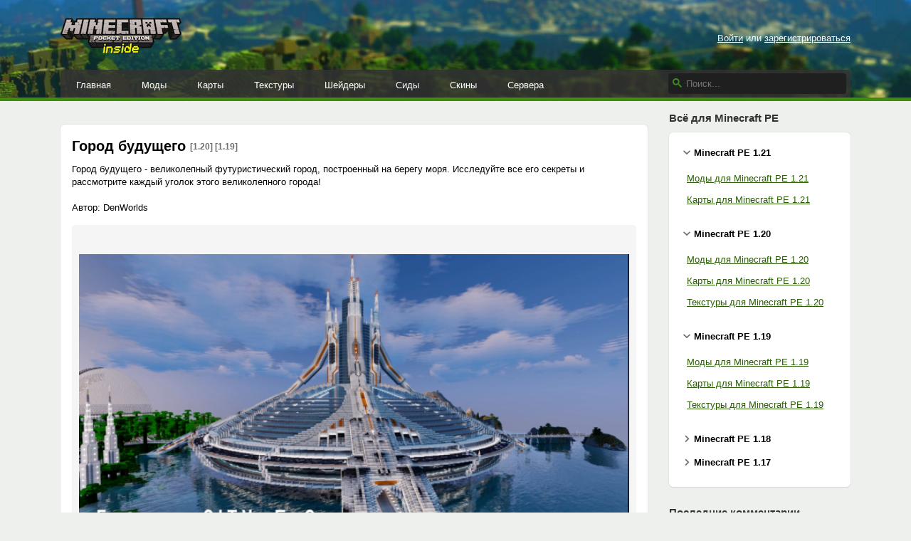

--- FILE ---
content_type: text/html; charset=UTF-8
request_url: https://mcpe-inside.ru/maps/8193-gorod-buduschego.html
body_size: 7625
content:






<!DOCTYPE html>
<html xmlns="http://www.w3.org/1999/xhtml" lang="ru">
    <head>
        <meta name="viewport" content="width=device-width, initial-scale=1.0">
        <meta http-equiv="Content-Type" content="text/html; charset=utf-8"/>
        <meta http-equiv="Content-Language" content="ru"/>
        <link rel="alternate" type="application/rss+xml" title="Minecraft PE Inside RSS 2.0 Feed" href="https://mcpe-inside.ru/feed/" />
        <link rel="shortcut icon" href="/favicon.png" />
        <meta name="csrf-param" content="_csrf">
<meta name="csrf-token" content="K55Y3ITdrzzT5ap37idLBk3LKaw9EKD-aodOyEkxNM9SrwGr0oiccP6L2hOgTQdPYIZKnHBD0MkbwCD-ZHhcuA==">

        <meta name="keywords" content="Город, будущего, великолепный, футуристический, город, построенный, берегу, Исследуйте, секреты, рассмотрите, каждый, уголок, этого, великолепного, города">
<meta name="description" content="Город будущего - великолепный футуристический город, построенный на берегу моря. Исследуйте все его секреты и рассмотрите каждый уголок этого великолепного города!">
<meta property="og:url" content="https://mcpe-inside.ru/maps/8193-gorod-buduschego.html">
<meta property="og:title" content="Город будущего">
<link href="https://mcpe-inside.ru/maps/8193-gorod-buduschego.html" rel="canonical">
<link href="/assets/eb0bb8a983af4d1d85e2c828efa94564.css" rel="stylesheet">
<script src="/assets/c7fc50d6c50f672433631199461616cc.js"></script>
        <title>Город будущего / Карты для Майнкрафт / Minecraft PE Inside</title>
        <script type="application/ld+json">[
    {
        "@context": "http://schema.org",
        "@type": "BreadcrumbList",
        "itemListElement": [
            {
                "@type": "ListItem",
                "position": 1,
                "item": {
                    "@id": "https://mcpe-inside.ru/maps/",
                    "name": "Карты"
                }
            }
        ]
    },
    {
        "@context": "http://schema.org",
        "@type": "Article",
        "headline": "Город будущего",
        "description": "Город будущего - великолепный футуристический город, построенный на берегу моря. Исследуйте все его секреты и рассмотрите каждый уголок этого великолепного города!",
        "image": [
            "https://mcpe-inside.ru/uploads/files/2024-03/future_city_52_bedrock_port_by_den_worlds_studios_3.png",
            "https://mcpe-inside.ru/uploads/files/2024-03/future_city_52_bedrock_port_by_den_worlds_studios_3_1.jpg",
            "https://mcpe-inside.ru/uploads/files/2024-03/future_city_52_bedrock_port_by_den_worlds_studios_4.jpg"
        ]
    }
]</script>        <style>
            .responsive_1 { height: 280px; width: 336px; }
            @media (min-width: 1200px) { .responsive_1 { height: 90px; width: 728px; } }
        </style>
                    <script>window.yaContextCb=window.yaContextCb||[]</script>
            <script src="https://yandex.ru/ads/system/context.js" async></script>
            </head>
    <body>
        
        <div class="header">
            <div class="container">
                <a id="logo" href="/"><img alt="Minecraft PE Inside" src="/images/logo.png" width="170" height="53"></a>

                <div class="mobile-buttons">
                                        <div class="mobile-buttons__item mobile-buttons__item_sidebar ">
                        <i class="fa"></i>
                    </div>
                </div>

                <div class="profile-bar">
                                            <a href="/login/">Войти</a> или <a href="/register/">зарегистрироваться</a>
                                    </div>

                                
                <div class="menu">
                    <ul class="menu__items">
                        <li><a href="/">Главная</a></li>
                        <li><a href="/mods/">Моды</a></li>
                        <li><a href="/maps/">Карты</a></li>
                        <li><a href="/texture-packs/">Текстуры</a></li>
                        <li><a href="/shaders/">Шейдеры</a></li>
                        <li><a href="/seeds/">Сиды</a></li>
                        <li><a href="/skins/">Скины</a></li>
                        <li><a href="/top/">Сервера</a></li>
                    </ul>

                    <form class="menu__search search" action="/search/">
                        <svg width="13" height="13" viewBox="0 0 13 13"><path d="m4.8495 7.8226c0.82666 0 1.5262-0.29146 2.0985-0.87438 0.57232-0.58292 0.86378-1.2877 0.87438-2.1144 0.010599-0.82666-0.28086-1.5262-0.87438-2.0985-0.59352-0.57232-1.293-0.86378-2.0985-0.87438-0.8055-0.010599-1.5103 0.28086-2.1144 0.87438-0.60414 0.59352-0.8956 1.293-0.87438 2.0985 0.021197 0.8055 0.31266 1.5103 0.87438 2.1144 0.56172 0.60414 1.2665 0.8956 2.1144 0.87438zm4.4695 0.2115 3.681 3.6819-1.259 1.284-3.6817-3.7 0.0019784-0.69479-0.090043-0.098846c-0.87973 0.76087-1.92 1.1413-3.1207 1.1413-1.3553 0-2.5025-0.46363-3.4417-1.3909s-1.4088-2.0686-1.4088-3.4239c0-1.3553 0.4696-2.4966 1.4088-3.4239 0.9392-0.92727 2.0864-1.3969 3.4417-1.4088 1.3553-0.011889 2.4906 0.45771 3.406 1.4088 0.9154 0.95107 1.379 2.0924 1.3909 3.4239 0 1.2126-0.38043 2.2588-1.1413 3.1385l0.098834 0.090049z"></path></svg>
                        <input type="text" name="q" placeholder="Поиск...">
                    </form>
                </div>
            </div>

            <div class="line"></div>
        </div>

        <div class="content container">
            <div class="row">
                
    <div id="content" class="col-xs-12 col-sm-12 col-md-12 col-lg-8 col-xl-9">
        <div style="clear:both;margin-bottom:20px;margin-top:20px;text-align:center;">
<!-- Yandex.RTB R-A-1615626-8 -->
<div id="yandex_rtb_R-A-1615626-8"></div>
<script>
    window.yaContextCb.push(()=>{
      Ya.Context.AdvManager.render({
        renderTo: "yandex_rtb_R-A-1615626-8",
        blockId: "R-A-1615626-8"
      })
    })
</script>
</div>

<div class="box post post_full">
    <div class="box__heading">
        <h1 class="box__title">
            Город будущего
            <span class="post__versions">[1.20] [1.19]</span>
        </h1>
            </div>
    <div class="box__body">
        Город будущего - великолепный футуристический город, построенный на берегу моря. Исследуйте все его секреты и рассмотрите каждый уголок этого великолепного города!<br />
<br />
Автор: DenWorlds<br />
<div class="galleria"><a href="/uploads/files/2024-03/future_city_52_bedrock_port_by_den_worlds_studios_3.png"><img src="/uploads/files/2024-03/mini/future_city_52_bedrock_port_by_den_worlds_studios_3.png"></a><a href="/uploads/files/2024-03/future_city_52_bedrock_port_by_den_worlds_studios_3_1.jpg"><img src="/uploads/files/2024-03/mini/future_city_52_bedrock_port_by_den_worlds_studios_3_1.jpg"></a><a href="/uploads/files/2024-03/future_city_52_bedrock_port_by_den_worlds_studios_4.jpg"><img src="/uploads/files/2024-03/mini/future_city_52_bedrock_port_by_den_worlds_studios_4.jpg"></a><a href="/uploads/files/2024-03/future_city_52_bedrock_port_by_den_worlds_studios_5.jpg"><img src="/uploads/files/2024-03/mini/future_city_52_bedrock_port_by_den_worlds_studios_5.jpg"></a><a href="/uploads/files/2024-03/future_city_52_bedrock_port_by_den_worlds_studios_6.jpg"><img src="/uploads/files/2024-03/mini/future_city_52_bedrock_port_by_den_worlds_studios_6.jpg"></a><a href="/uploads/files/2024-03/future_city_52_bedrock_port_by_den_worlds_studios_7.jpg"><img src="/uploads/files/2024-03/mini/future_city_52_bedrock_port_by_den_worlds_studios_7.jpg"></a><a href="/uploads/files/2024-03/future_city_52_bedrock_port_by_den_worlds_studios_8.jpg"><img src="/uploads/files/2024-03/mini/future_city_52_bedrock_port_by_den_worlds_studios_8.jpg"></a><a href="/uploads/files/2024-03/future_city_52_bedrock_port_by_den_worlds_studios_9.jpg"><img src="/uploads/files/2024-03/mini/future_city_52_bedrock_port_by_den_worlds_studios_9.jpg"></a></div>
<h2>Как установить Город будущего</h2>

<ol>
	<li>Скачайте карту</li>
	<li><a href="/guide/open-addon/" class="open-guid" target="_blank">Откройте её с помощью майнкрафт</a></li>
	<li>Готово</li>
</ol>

<h2>Скачать Город будущего</h2>
<table class="dl"><tr><th class="dl__hicon"></th><th class="dl__hinfo"></th><th class="dl__hsize"></th><th class="dl__hdate"></th></tr><tr class="dl__row"><td class="dl__icon"><a href="https://www.mediafire.com/file/ha3b8outacep3o7/Future+CITY+5.2+Bedrock+port+by+Den+Worlds+Studios.mcworld" target="_blank">&nbsp;</a></td><td class="dl__info" ><a href="https://www.mediafire.com/file/ha3b8outacep3o7/Future+CITY+5.2+Bedrock+port+by+Den+Worlds+Studios.mcworld" target="_blank"><span class="dl__link">https://www.mediafire.com/file/ha3b8outacep3o7/Future+CITY+5.2+Bedrock+port+by+Den+Worlds+Studios.mcworld</span></a></td><td class="dl__size">--</td><td class="dl__date">--</td></tr><tr><th class="dl__hicon"></th><th class="dl__hinfo"></th><th class="dl__hsize"></th><th class="dl__hdate"></th></tr></table>
        <div style="border-top: 1px solid #ECECEC; margin-top: 20px;margin-bottom: 20px;"></div><div style="clear:both;text-align:center;">
<!-- Yandex.RTB R-A-1615626-2 -->
<div id="yandex_rtb_R-A-1615626-2"></div>
<script>
    window.yaContextCb.push(()=>{
      Ya.Context.AdvManager.render({
        renderTo: "yandex_rtb_R-A-1615626-2",
        blockId: "R-A-1615626-2"
      })
    })
</script>
</div>        <div class="info">
            <div class="info__item post__time">8 марта 2024, 11:43</div>
            <nobr>
                <div class="info__item post__views" title="Просмотров: 4 373"><i class="fa fa-eye"></i> 4.3т</div>
                <div class="info__item post__comments" title="Комментариев"><i class="fa fa-comments"></i> 1</div>
                <div class="info__item post__rating post__rating_rated" title="Лайков" data-id="8193" data-model="post">
                    <i class="fa fa-heart"></i><span class="score">0</span>
                </div>
                            </nobr>
            <div class="info__item post__category">
                <a href="/maps/">Карты</a>
                                    <div class="post__tags">
                        <span><a href="/maps/buildings/">Постройки</a></span>                    </div>
                                                    <div class="post__tags">
                                                                                                        <span><a href="/maps/1.20/">1.20</a></span>
                                                                                                                                        <span><a href="/maps/1.19/">1.19</a></span>
                                                                                                                            </div>
                            </div>
        </div>

        <div style="color: #525352;">
                            <div class="builds-wrapper">
                                        <div class="builds">
                                                    <div>1.20.60</div>
                                                    <div>1.20.50</div>
                                                    <div>1.20.40</div>
                                                    <div>1.20.30</div>
                                                    <div>1.20.12</div>
                                                    <div>1.20.10</div>
                                                    <div>1.20.1</div>
                                                    <div>1.20.0</div>
                                                    <div>1.19.80</div>
                                                    <div>1.19.70</div>
                                                    <div>1.19.60</div>
                                                    <div>1.19.50</div>
                                                    <div>1.19.40</div>
                                                    <div>1.19.30</div>
                                                    <div>1.19.20</div>
                                                    <div>1.19.10</div>
                                            </div>
                </div>
            
                            <span style="margin-right: 10px;display: inline-block;">Добавил: <a href="/user/Andrew1gg/" style="color: #323332; text-decoration: none;">Andrew1gg</a></span>
            
                    </div>
    </div>
</div>


    <script type="text/javascript" src="/js/galleria/galleria.min.js"></script>
    <script type="text/javascript" src="/js/galleria/themes/classic/galleria.classic.js"></script>
    <script type="text/javascript">
        $(document).ready(function() {

            if ($('.galleria').length)
            {
                Galleria.configure({
                    debug: false,

                    thumbCrop: "width",
                    transition: 'fade',
                    height: 0.7
                });

                Galleria.run('.galleria', {
                    extend: function(options) {
                        this.bind('image', function(e) {
                            jQuery(e.imageTarget).click(this.proxy(function() {
                                if ($(window).width() <= 990) {
                                    this.toggleFullscreen();
                                }
                            }));
                        });
                    }
                });
            }

            $(".open-guid").click(function(){
                if ($(window).width() >= 975) {
                    $.fancybox({ type : 'ajax', href : $(this).attr('href'),  width : 600, minWidth: 600, height: 350 });
                    return false;
                }
            });

            $(".post-report").fancybox({ type : 'ajax', width : 600, minWidth: 600, height: 350 });
        });
    </script>


    <div class="row report-grid">
        <div class="col-md-6 report-grid__col1">
            <div class="box">
                <div class="box__body">
                    <a class="box-link box-link_help" style="cursor: default;">
                        <span class="box-link__title translate" style="text-decoration: none; background: url(/images/icons/youtube.png) 0 no-repeat; background-size: 14px;">У вас есть видеообзор на эту публикацию?</span>
                        <span class="box-link__desc translate">
                            Пришлите ссылку на youtube в комментарии!
                        </span>
                    </a>
                </div>
            </div>
        </div>
        <div class="col-md-6 report-grid__col2">
            <div class="box">
                <div class="box__body">
                    <a class="box-link box-link_ajax box-link_report post-report" href="/report/8193/">
                        <span class="box-link__title translate" data-en="Report this Download">Сообщить о публикации:︎</span>
                        <span class="box-link__desc translate"  data-en="Copyrighted, broken, inappropriate? <i>▶</i>">
                            Не работает, есть обновления, претензии авторского права <i>▶&#xFE0E;</i>
                        </span>
                    </a>
                </div>
            </div>
        </div>
    </div>
<div class="box social">
    <div class="box__body">
                    <div style="float: right;">Короткая ссылка: <span class="link link_short">https://mcpe-inside.ru/8193/</span></div>
        
        <script src="https://cdn.jsdelivr.net/npm/yandex-share2/share.js"></script>
        <div class="ya-share2"
                                    data-image="http://mcpe-inside.ru/images/cube_x100.png"
                
                                    data-title="&#1043;&#1086;&#1088;&#1086;&#1076; &#1073;&#1091;&#1076;&#1091;&#1097;&#1077;&#1075;&#1086;"
                
                                    data-description="&#1043;&#1086;&#1088;&#1086;&#1076; &#1073;&#1091;&#1076;&#1091;&#1097;&#1077;&#1075;&#1086; - &#1074;&#1077;&#1083;&#1080;&#1082;&#1086;&#1083;&#1077;&#1087;&#1085;&#1099;&#1081; &#1092;&#1091;&#1090;&#1091;&#1088;&#1080;&#1089;&#1090;&#1080;&#1095;&#1077;&#1089;&#1082;&#1080;&#1081; &#1075;&#1086;&#1088;&#1086;&#1076;, &#1087;&#1086;&#1089;&#1090;&#1088;&#1086;&#1077;&#1085;&#1085;&#1099;&#1081; &#1085;&#1072; &#1073;&#1077;&#1088;&#1077;&#1075;&#1091; &#1084;&#1086;&#1088;&#1103;. &#1048;&#1089;&#1089;&#1083;&#1077;&#1076;&#1091;&#1081;&#1090;&#1077; &#1074;&#1089;&#1077; &#1077;&#1075;&#1086; &#1089;&#1077;&#1082;&#1088;&#1077;&#1090;&#1099; &#1080; &#1088;&#1072;&#1089;&#1089;&#1084;&#1086;&#1090;&#1088;&#1080;&#1090;&#1077; &#1082;&#1072;&#1078;&#1076;&#1099;&#1081; &#1091;&#1075;&#1086;&#1083;&#1086;&#1082; &#1101;&#1090;&#1086;&#1075;&#1086; &#1074;&#1077;&#1083;&#1080;&#1082;&#1086;&#1083;&#1077;&#1087;&#1085;&#1086;&#1075;&#1086; &#1075;&#1086;&#1088;&#1086;&#1076;&#1072;!"
                
             data-services="vkontakte,facebook,twitter,moimir,odnoklassniki,viber,telegram"
             data-counter=""
             data-size="m"
        ></div>
    </div>
</div>
    
    <div class="box comments" id="comments">
    <div class="box__body">
        <h2 class="box__title">Комментарии</h2>
        <div id="comments_inside">
            <ol class="comments-list comments-list_striped">
                                    <li >
                        <div class="comment" data-id="3217">
                            <img class="comment__avatar" src="/images/avatar/creeper.png" alt="">
                            <div class="comment__body">
                                <div class="comment__info">
                                    <a class="comment__user" href="/user/klim-kanarik/" ><img src="/images/icons/oauth/google_oauth.png" class="oauth_mini_icon">klim-kanarik</a>,
                                    <span class="comment__date">8 июня 2024, 16:53</span>
                                                                                                        </div>
                                <div class="comment__text">Круто <img src="/images/smileys/thumbs_up.png" alt=""></div>
                                                            </div>
                        </div>
                    </li>
                            </ol>

                            
                
            
                            <div style="padding: 15px 0; text-align: center;">
                    <a href="/login/">Войди</a> или <a href="/register/">зарегистрируйcя</a>, чтобы комментировать.
                </div>
                    </div>
    </div>
</div>

    </div>
    <div id="sidebar" class="col-lg-4 col-xl-3">

        <div class="widget widget_mobile">
            <div class="widget__heading"><div class="widget__title">Меню</div></div>
            <div class="widget__body">
                <ul class="mobile-menu">
                    <li><a href="/mods/"><i class="fa fa-cube" aria-hidden="true"></i>Моды</a></li>
                    <li><a href="/maps/"><i class="fa fa-cube" aria-hidden="true"></i>Карты</a></li>
                    <li><a href="/texture-packs/"><i class="fa fa-cube" aria-hidden="true"></i>Текстуры</a></li>
                    <li><a href="/shaders/"><i class="fa fa-cube" aria-hidden="true"></i>Шейдеры</a></li>
                    <li><a href="/seeds/"><i class="fa fa-cube" aria-hidden="true"></i>Сиды</a></li>
                    <li><a href="/skins/"><i class="fa fa-cube" aria-hidden="true"></i>Скины</a></li>
                    <li><a href="/top/"><i class="fa fa-cube" aria-hidden="true"></i>Сервера</a></li>
                </ul>
            </div>
        </div>

        <div class="widget widget_mobile">
            <div class="widget__heading">
                <div class="widget__title">
                                            Аккаунт
                                    </div>
            </div>
            <div class="widget__body">
                <div class="mobile-profile-bar">
                                            <a href="/login/">Войти</a> или <a href="/register/">зарегистрироваться</a>
                                    </div>
            </div>
        </div>

        <div class="widget widget_tag">
            <div class="widget__heading"><div class="widget__title">Всё для Minecraft PE</div></div>
            <div class="widget__body">

                
                <div class="tag-folder active" data-id="1.21">
                    <div class="tag-folder__name">Minecraft PE 1.21</div>
                    <div class="tag-folder__content">
                        <ul class="tag-menu">
                            <li><a href="/mods/1.21/">Моды для Minecraft PE 1.21</a></li>
                            <li><a href="/maps/1.21/">Карты для Minecraft PE 1.21</a></li>
                        </ul>
                    </div>
                </div>

                <div class="tag-folder active" data-id="1.20">
                    <div class="tag-folder__name">Minecraft PE 1.20</div>
                    <div class="tag-folder__content">
                        <ul class="tag-menu">
                            <li><a href="/mods/1.20/">Моды для Minecraft PE 1.20</a></li>
                            <li><a href="/maps/1.20/">Карты для Minecraft PE 1.20</a></li>
                            <li><a href="/texture-packs/1.20/">Текстуры для Minecraft PE 1.20</a></li>
                        </ul>
                    </div>
                </div>

                <div class="tag-folder active" data-id="1.19">
                    <div class="tag-folder__name">Minecraft PE 1.19</div>
                    <div class="tag-folder__content">
                        <ul class="tag-menu">
                            <li><a href="/mods/1.19/">Моды для Minecraft PE 1.19</a></li>
                            <li><a href="/maps/1.19/">Карты для Minecraft PE 1.19</a></li>
                            <li><a href="/texture-packs/1.19/">Текстуры для Minecraft PE 1.19</a></li>
                        </ul>
                    </div>
                </div>

                <div class="tag-folder" data-id="1.18">
                    <div class="tag-folder__name">Minecraft PE 1.18</div>
                    <div class="tag-folder__content">
                        <ul class="tag-menu">
                            <li><a href="/mods/1.18/">Моды для Minecraft PE 1.18</a></li>
                            <li><a href="/maps/1.18/">Карты для Minecraft PE 1.18</a></li>
                            <li><a href="/texture-packs/1.18/">Текстуры для Minecraft PE 1.18</a></li>
                        </ul>
                    </div>
                </div>

                <div class="tag-folder" data-id="1.17">
                    <div class="tag-folder__name">Minecraft PE 1.17</div>
                    <div class="tag-folder__content">
                        <ul class="tag-menu">
                            <li><a href="/mods/1.17/">Моды для Minecraft PE 1.17</a></li>
                            <li><a href="/maps/1.17/">Карты для Minecraft PE 1.17</a></li>
                            <li><a href="/texture-packs/1.17/">Текстуры для Minecraft PE 1.17</a></li>
                        </ul>
                    </div>
                </div>
            </div>
        </div>

        
            <div class="widget widget_last-comments">
        <div class="widget__heading"><div class="widget__title">Последние комментарии</div></div>
        <div class="widget__body">
            <ol class="comments-list comments-list_wo-avatars">
                                    <li>
                        <div class="comment">
                                                            <a href="/11174/" class="comment__link">Русская Полиция</a>
                                                        <div class="comment__body">
                                <div class="comment__info">
                                    <strong><a href="/user/ali-aldeev-9969/"><img src="/images/icons/oauth/google_oauth.png" class="oauth_mini_icon">ali-aldeev-9969</a></strong>
                                </div>
                                <div class="comment__text">Тактический актив</div>
                            </div>
                        </div>
                    </li>
                                    <li>
                        <div class="comment">
                                                            <a href="/11164/" class="comment__link">Совместный побег</a>
                                                        <div class="comment__body">
                                <div class="comment__info">
                                    <strong><a href="/user/haus/"><img src="/images/icons/oauth/google_oauth.png" class="oauth_mini_icon">haus</a></strong>
                                </div>
                                <div class="comment__text">Попробовал карта нормальная, рекомендую</div>
                            </div>
                        </div>
                    </li>
                                    <li>
                        <div class="comment">
                                                            <a href="/10486/" class="comment__link">Гонка с Лаки Блоками</a>
                                                        <div class="comment__body">
                                <div class="comment__info">
                                    <strong><a href="/user/SanguinarY_ru/">SanguinarY_ru</a></strong>
                                </div>
                                <div class="comment__text">С помощью чего нужно открывать файл?</div>
                            </div>
                        </div>
                    </li>
                                    <li>
                        <div class="comment">
                                                            <a href="/9454/" class="comment__link">Деферрер Плюс</a>
                                                        <div class="comment__body">
                                <div class="comment__info">
                                    <strong><a href="/user/egor-egorovich/"><img src="/images/icons/oauth/yandex_oauth.png" class="oauth_mini_icon">egor-egorovich</a></strong>
                                </div>
                                <div class="comment__text">Автор пи до р и врун <img src="/images/smileys/devil.png" alt=""></div>
                            </div>
                        </div>
                    </li>
                                    <li>
                        <div class="comment">
                                                            <a href="/11169/" class="comment__link">Странная Деревня Эпизод III</a>
                                                        <div class="comment__body">
                                <div class="comment__info">
                                    <strong><a href="/user/dayll/">dayll</a></strong>
                                </div>
                                <div class="comment__text"><b>zarlyk-urmatzhanov</b>, Спасибо,что поиграли! <img src="/images/smileys/happy.png" alt=""></div>
                            </div>
                        </div>
                    </li>
                                    <li>
                        <div class="comment">
                                                            <a href="/11169/" class="comment__link">Странная Деревня Эпизод III</a>
                                                        <div class="comment__body">
                                <div class="comment__info">
                                    <strong><a href="/user/dayll/">dayll</a></strong>
                                </div>
                                <div class="comment__text"><b>Tasha</b>, Рад услышать, спасибо за отзыв! <img src="/images/smileys/wink.png" alt=""></div>
                            </div>
                        </div>
                    </li>
                            </ol>
        </div>
    </div>


            </div>

            </div>
        </div>

        <div class="footer container">
            <div>
                <span>2015-2023, mcpe-inside.ru</span>
                <span class="footer__br">&nbsp;</span>
                <span><a href="mailto:admin@mcpe-inside.ru">admin@mcpe-inside.ru</a></span>
                <span class="footer__br">&nbsp;</span>
                <a href="https://vk.com/mcpe_inside_ru" target="_blank">ВКонтакте</a>
                <div class="footer__disclaimer">
                                        <span>Предупреждение: просматривая страницы этого ресурса, Вы автоматически соглашаетесь с</span> <a href="/rules/" target="_blank">Правилами сайта</a>
                </div>
                                
                    <div class="footer__counters">
                        <!-- Rating@Mail.ru logo -->
                        <a href="http://top.mail.ru/jump?from=2701155" style="margin-right: 5px;">
                            <img src="//top-fwz1.mail.ru/counter?id=2701155;t=442;l=1"
                                 style="border:0;" height="31" width="88" alt="Рейтинг@Mail.ru" />
                        </a>
                        <!-- //Rating@Mail.ru logo -->
                        <!--LiveInternet counter-->
                        <a href="//www.liveinternet.ru/click"
                           target="_blank"><img id="licntD4FC" width="31" height="31" style="border:0"
                                                title="LiveInternet"
                                                src="[data-uri]"
                                                alt=""/></a><script>(function(d,s){d.getElementById("licntD4FC").src=
                                "//counter.yadro.ru/hit?t42.5;r"+escape(d.referrer)+
                                ((typeof(s)=="undefined")?"":";s"+s.width+"*"+s.height+"*"+
                                    (s.colorDepth?s.colorDepth:s.pixelDepth))+";u"+escape(d.URL)+
                                ";h"+escape(d.title.substring(0,150))+";"+Math.random()})
                            (document,screen)</script>
                        <!--/LiveInternet-->
                    </div>
                
                            </div>
        </div>

                    
                <script>
                    (function(i,s,o,g,r,a,m){i['GoogleAnalyticsObject']=r;i[r]=i[r]||function(){
                        (i[r].q=i[r].q||[]).push(arguments)},i[r].l=1*new Date();a=s.createElement(o),
                        m=s.getElementsByTagName(o)[0];a.async=1;a.src=g;m.parentNode.insertBefore(a,m)
                    })(window,document,'script','//www.google-analytics.com/analytics.js','ga');

                    ga('create', 'UA-68136687-1', 'auto');
                    ga('send', 'pageview');
                </script>
                <!-- Yandex.Metrika counter -->
                <script type="text/javascript" >
                    (function(m,e,t,r,i,k,a){m[i]=m[i]||function(){(m[i].a=m[i].a||[]).push(arguments)};
                        m[i].l=1*new Date();
                        for (var j = 0; j < document.scripts.length; j++) {if (document.scripts[j].src === r) { return; }}
                        k=e.createElement(t),a=e.getElementsByTagName(t)[0],k.async=1,k.src=r,a.parentNode.insertBefore(k,a)})
                    (window, document, "script", "https://cdn.jsdelivr.net/npm/yandex-metrica-watch/tag.js", "ym");

                    ym(32715850, "init", {
                        clickmap:true,
                        trackLinks:true,
                        accurateTrackBounce:true
                    });
                </script>
                <noscript><div><img src="https://mc.yandex.ru/watch/32715850" style="position:absolute; left:-9999px;" alt="" /></div></noscript>
                <!-- /Yandex.Metrika counter -->
                <!-- Rating@Mail.ru counter -->
                <script type="text/javascript">
                    var _tmr = _tmr || [];
                    _tmr.push({id: "2701155", type: "pageView", start: (new Date()).getTime()});
                    (function (d, w, id) {
                        if (d.getElementById(id)) return;
                        var ts = d.createElement("script"); ts.type = "text/javascript"; ts.async = true; ts.id = id;
                        ts.src = (d.location.protocol == "https:" ? "https:" : "http:") + "//top-fwz1.mail.ru/js/code.js";
                        var f = function () {var s = d.getElementsByTagName("script")[0]; s.parentNode.insertBefore(ts, s);};
                        if (w.opera == "[object Opera]") { d.addEventListener("DOMContentLoaded", f, false); } else { f(); }
                    })(document, window, "topmailru-code");
                </script><noscript><div style="position:absolute;left:-10000px;">
                    <img src="//top-fwz1.mail.ru/counter?id=2701155;js=na" style="border:0;" height="1" width="1" alt="Рейтинг@Mail.ru" />
                </div></noscript>
                <!-- //Rating@Mail.ru counter -->
            
        
                
    </body>
</html>


--- FILE ---
content_type: application/javascript; charset=utf-8
request_url: https://mcpe-inside.ru/js/galleria/themes/classic/galleria.classic.js
body_size: 1063
content:
/**
 * Galleria Classic Theme
 *
 *
 * Copyright (c) 2010 - 2019 worse is better UG
 * Licensed under the MIT License.
 */

( function( window, factory ) {
    if ( typeof define == 'function' && define.amd ) {
        define( ['../galleria', 'jquery' ], function( Galleria, jQuery ) {
            return factory( window, Galleria, jQuery );
        });
    } else if ( typeof module == 'object' && module.exports ) {
        module.exports = factory(
            window,
            require('galleria'),
            require('jquery')
        );
    } else {
        factory(
            window,
            window.Galleria,
            window.jQuery
        );
    }
}( window, function factory( window, Galleria, $ ) {

    Galleria.addTheme({
        name: 'classic',
        version: 1.6,
        author: 'Galleria',
        css: 'galleria.classic.css',
        defaults: {
            transition: 'slide',
            thumbCrop:  'height',

            // set this to false if you want to show the caption all the time:
            _toggleInfo: true
        },
        init: function(options) {

            Galleria.requires(1.4, 'This version of Classic theme requires Galleria 1.4 or later');

            // add some elements
            this.addElement('info-link','info-close');
            this.append({
                'info' : ['info-link','info-close']
            });

            // cache some stuff
            var info = this.$('info-link,info-close,info-text'),
                touch = Galleria.TOUCH;

            // show loader & counter with opacity
            this.$('loader,counter').show().css('opacity', 0.4);

            // some stuff for non-touch browsers
            if (! touch ) {
                this.addIdleState( this.get('image-nav-left'), { left:-50 });
                this.addIdleState( this.get('image-nav-right'), { right:-50 });
                this.addIdleState( this.get('counter'), { opacity:0 });
            }

            // toggle info
            if ( options._toggleInfo === true ) {
                info.bind( 'click:fast', function() {
                    info.toggle();
                });
            } else {
                info.show();
                this.$('info-link, info-close').hide();
            }

            // bind some stuff
            this.bind('thumbnail', function(e) {

                if (! touch ) {
                    // fade thumbnails
                    $(e.thumbTarget).css('opacity', 0.6).parent().hover(function() {
                        $(this).not('.active').children().stop().fadeTo(100, 1);
                    }, function() {
                        $(this).not('.active').children().stop().fadeTo(400, 0.6);
                    });

                    if ( e.index === this.getIndex() ) {
                        $(e.thumbTarget).css('opacity',1);
                    }
                } else {
                    $(e.thumbTarget).css('opacity', this.getIndex() ? 1 : 0.6).bind('click:fast', function() {
                        $(this).css( 'opacity', 1 ).parent().siblings().children().css('opacity', 0.6);
                    });
                }
            });

            var activate = function(e) {
                $(e.thumbTarget).css('opacity',1).parent().siblings().children().css('opacity', 0.6);
            };

            this.bind('loadstart', function(e) {
                if (!e.cached) {
                    this.$('loader').show().fadeTo(200, 0.4);
                }
                window.setTimeout(function() {
                    activate(e);
                }, touch ? 300 : 0);
                this.$('info').toggle( this.hasInfo() );
            });

            this.bind('loadfinish', function(e) {
                this.$('loader').fadeOut(200);
            });
        }
    });

    return Galleria;
}));


--- FILE ---
content_type: image/svg+xml
request_url: https://mcpe-inside.ru/images/icons/flag.svg
body_size: 677
content:
<svg xmlns="http://www.w3.org/2000/svg" xmlns:xlink="http://www.w3.org/1999/xlink" width="1728" height="1536" preserveAspectRatio="xMidYMid meet" viewBox="0 0 1728 1536" style="-ms-transform: rotate(360deg); -webkit-transform: rotate(360deg); transform: rotate(360deg);"><path d="M256 128q0 72-64 110v1266q0 13-9.5 22.5T160 1536H96q-13 0-22.5-9.5T64 1504V238Q0 200 0 128q0-53 37.5-90.5T128 0t90.5 37.5T256 128zm1472 64v763q0 25-12.5 38.5T1676 1021q-215 116-369 116q-61 0-123.5-22t-108.5-48t-115.5-48T817 997q-192 0-464 146q-17 9-33 9q-26 0-45-19t-19-45V346q0-32 31-55q21-14 79-43q236-120 421-120q107 0 200 29t219 88q38 19 88 19q54 0 117.5-21t110-47t88-47t54.5-21q26 0 45 19t19 45z" fill="#525352"/><rect x="0" y="0" width="1728" height="1536" fill="rgba(0, 0, 0, 0)" /></svg>